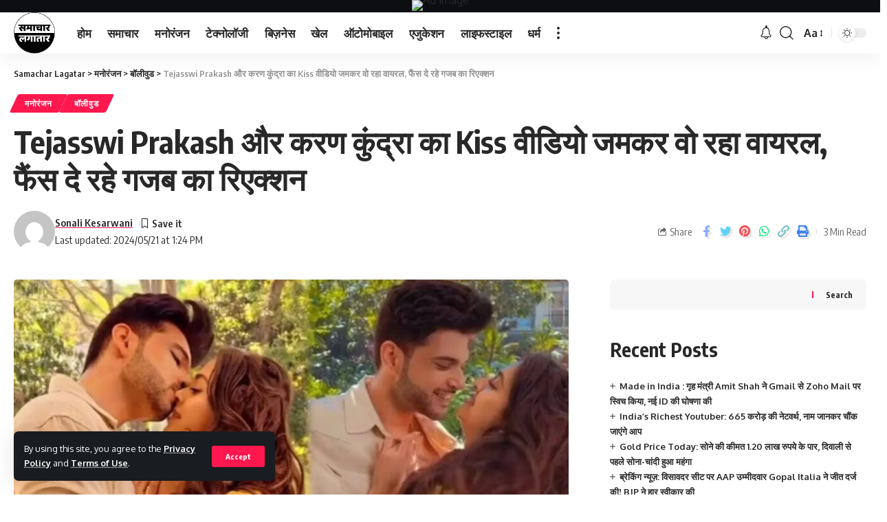

--- FILE ---
content_type: text/html; charset=utf-8
request_url: https://www.google.com/recaptcha/api2/aframe
body_size: 266
content:
<!DOCTYPE HTML><html><head><meta http-equiv="content-type" content="text/html; charset=UTF-8"></head><body><script nonce="TfCCRebA4ycNiK04_yC29Q">/** Anti-fraud and anti-abuse applications only. See google.com/recaptcha */ try{var clients={'sodar':'https://pagead2.googlesyndication.com/pagead/sodar?'};window.addEventListener("message",function(a){try{if(a.source===window.parent){var b=JSON.parse(a.data);var c=clients[b['id']];if(c){var d=document.createElement('img');d.src=c+b['params']+'&rc='+(localStorage.getItem("rc::a")?sessionStorage.getItem("rc::b"):"");window.document.body.appendChild(d);sessionStorage.setItem("rc::e",parseInt(sessionStorage.getItem("rc::e")||0)+1);localStorage.setItem("rc::h",'1769551661208');}}}catch(b){}});window.parent.postMessage("_grecaptcha_ready", "*");}catch(b){}</script></body></html>